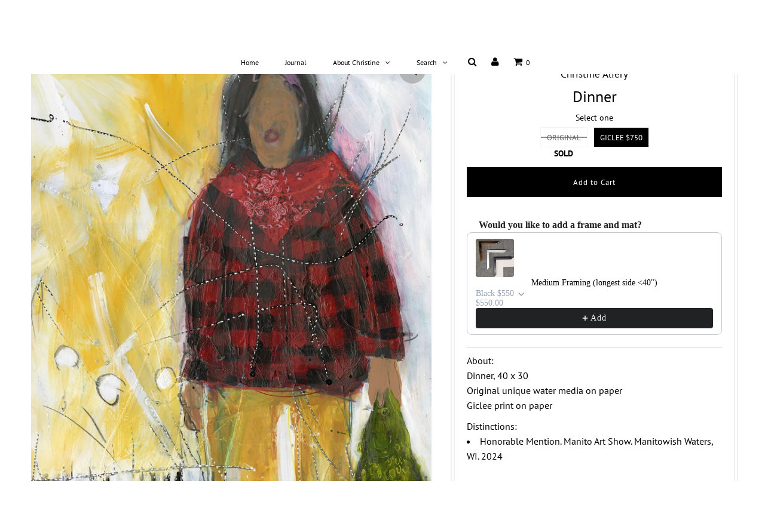

--- FILE ---
content_type: text/javascript; charset=utf-8
request_url: https://christinealfery.com/products/medium-matt-and-frame.js
body_size: 905
content:
{"id":4570778304565,"title":"Medium Framing (longest side \u003c40\")","handle":"medium-matt-and-frame","description":"\u003cmeta charset=\"utf-8\"\u003e\n\u003cp data-mce-fragment=\"1\"\u003eMetal Frame includes\u003cspan data-mce-fragment=\"1\"\u003e \u003c\/span\u003emat.\u003c\/p\u003e\n\u003cp data-mce-fragment=\"1\"\u003eFrame is available in black, silver and gold.\u003c\/p\u003e","published_at":"2022-06-30T16:15:35-05:00","created_at":"2020-05-19T14:18:46-05:00","vendor":"Christine Alfery","type":"","tags":["portfolio","shipping"],"price":55000,"price_min":55000,"price_max":55000,"available":true,"price_varies":false,"compare_at_price":null,"compare_at_price_min":0,"compare_at_price_max":0,"compare_at_price_varies":false,"variants":[{"id":32864423739445,"title":"Black $550","option1":"Black $550","option2":null,"option3":null,"sku":"","requires_shipping":true,"taxable":true,"featured_image":null,"available":true,"name":"Medium Framing (longest side \u003c40\") - Black $550","public_title":"Black $550","options":["Black $550"],"price":55000,"weight":6577,"compare_at_price":null,"inventory_management":null,"barcode":"","requires_selling_plan":false,"selling_plan_allocations":[]},{"id":41110239772725,"title":"Silver $550","option1":"Silver $550","option2":null,"option3":null,"sku":"","requires_shipping":true,"taxable":true,"featured_image":null,"available":true,"name":"Medium Framing (longest side \u003c40\") - Silver $550","public_title":"Silver $550","options":["Silver $550"],"price":55000,"weight":6577,"compare_at_price":null,"inventory_management":null,"barcode":"","requires_selling_plan":false,"selling_plan_allocations":[]},{"id":41110239805493,"title":"Gold $550","option1":"Gold $550","option2":null,"option3":null,"sku":"","requires_shipping":true,"taxable":true,"featured_image":null,"available":true,"name":"Medium Framing (longest side \u003c40\") - Gold $550","public_title":"Gold $550","options":["Gold $550"],"price":55000,"weight":6577,"compare_at_price":null,"inventory_management":null,"barcode":"","requires_selling_plan":false,"selling_plan_allocations":[]}],"images":["\/\/cdn.shopify.com\/s\/files\/1\/0268\/3679\/5445\/products\/framingchoices_14d2b0fa-b877-4cc5-8bb6-b0c312e483b1.jpg?v=1600263767","\/\/cdn.shopify.com\/s\/files\/1\/0268\/3679\/5445\/products\/frame_9378cd2c-ed58-4af9-b753-a5a6edcd1a25.jpg?v=1600263767"],"featured_image":"\/\/cdn.shopify.com\/s\/files\/1\/0268\/3679\/5445\/products\/framingchoices_14d2b0fa-b877-4cc5-8bb6-b0c312e483b1.jpg?v=1600263767","options":[{"name":"Pick one","position":1,"values":["Black $550","Silver $550","Gold $550"]}],"url":"\/products\/medium-matt-and-frame","media":[{"alt":null,"id":8590748287029,"position":1,"preview_image":{"aspect_ratio":0.93,"height":2431,"width":2260,"src":"https:\/\/cdn.shopify.com\/s\/files\/1\/0268\/3679\/5445\/products\/framingchoices_14d2b0fa-b877-4cc5-8bb6-b0c312e483b1.jpg?v=1600263767"},"aspect_ratio":0.93,"height":2431,"media_type":"image","src":"https:\/\/cdn.shopify.com\/s\/files\/1\/0268\/3679\/5445\/products\/framingchoices_14d2b0fa-b877-4cc5-8bb6-b0c312e483b1.jpg?v=1600263767","width":2260},{"alt":null,"id":8590748254261,"position":2,"preview_image":{"aspect_ratio":1.205,"height":1200,"width":1446,"src":"https:\/\/cdn.shopify.com\/s\/files\/1\/0268\/3679\/5445\/products\/frame_9378cd2c-ed58-4af9-b753-a5a6edcd1a25.jpg?v=1600263767"},"aspect_ratio":1.205,"height":1200,"media_type":"image","src":"https:\/\/cdn.shopify.com\/s\/files\/1\/0268\/3679\/5445\/products\/frame_9378cd2c-ed58-4af9-b753-a5a6edcd1a25.jpg?v=1600263767","width":1446}],"requires_selling_plan":false,"selling_plan_groups":[]}

--- FILE ---
content_type: text/javascript; charset=utf-8
request_url: https://christinealfery.com/products/medium-matt-and-frame.js
body_size: -120
content:
{"id":4570778304565,"title":"Medium Framing (longest side \u003c40\")","handle":"medium-matt-and-frame","description":"\u003cmeta charset=\"utf-8\"\u003e\n\u003cp data-mce-fragment=\"1\"\u003eMetal Frame includes\u003cspan data-mce-fragment=\"1\"\u003e \u003c\/span\u003emat.\u003c\/p\u003e\n\u003cp data-mce-fragment=\"1\"\u003eFrame is available in black, silver and gold.\u003c\/p\u003e","published_at":"2022-06-30T16:15:35-05:00","created_at":"2020-05-19T14:18:46-05:00","vendor":"Christine Alfery","type":"","tags":["portfolio","shipping"],"price":55000,"price_min":55000,"price_max":55000,"available":true,"price_varies":false,"compare_at_price":null,"compare_at_price_min":0,"compare_at_price_max":0,"compare_at_price_varies":false,"variants":[{"id":32864423739445,"title":"Black $550","option1":"Black $550","option2":null,"option3":null,"sku":"","requires_shipping":true,"taxable":true,"featured_image":null,"available":true,"name":"Medium Framing (longest side \u003c40\") - Black $550","public_title":"Black $550","options":["Black $550"],"price":55000,"weight":6577,"compare_at_price":null,"inventory_management":null,"barcode":"","requires_selling_plan":false,"selling_plan_allocations":[]},{"id":41110239772725,"title":"Silver $550","option1":"Silver $550","option2":null,"option3":null,"sku":"","requires_shipping":true,"taxable":true,"featured_image":null,"available":true,"name":"Medium Framing (longest side \u003c40\") - Silver $550","public_title":"Silver $550","options":["Silver $550"],"price":55000,"weight":6577,"compare_at_price":null,"inventory_management":null,"barcode":"","requires_selling_plan":false,"selling_plan_allocations":[]},{"id":41110239805493,"title":"Gold $550","option1":"Gold $550","option2":null,"option3":null,"sku":"","requires_shipping":true,"taxable":true,"featured_image":null,"available":true,"name":"Medium Framing (longest side \u003c40\") - Gold $550","public_title":"Gold $550","options":["Gold $550"],"price":55000,"weight":6577,"compare_at_price":null,"inventory_management":null,"barcode":"","requires_selling_plan":false,"selling_plan_allocations":[]}],"images":["\/\/cdn.shopify.com\/s\/files\/1\/0268\/3679\/5445\/products\/framingchoices_14d2b0fa-b877-4cc5-8bb6-b0c312e483b1.jpg?v=1600263767","\/\/cdn.shopify.com\/s\/files\/1\/0268\/3679\/5445\/products\/frame_9378cd2c-ed58-4af9-b753-a5a6edcd1a25.jpg?v=1600263767"],"featured_image":"\/\/cdn.shopify.com\/s\/files\/1\/0268\/3679\/5445\/products\/framingchoices_14d2b0fa-b877-4cc5-8bb6-b0c312e483b1.jpg?v=1600263767","options":[{"name":"Pick one","position":1,"values":["Black $550","Silver $550","Gold $550"]}],"url":"\/products\/medium-matt-and-frame","media":[{"alt":null,"id":8590748287029,"position":1,"preview_image":{"aspect_ratio":0.93,"height":2431,"width":2260,"src":"https:\/\/cdn.shopify.com\/s\/files\/1\/0268\/3679\/5445\/products\/framingchoices_14d2b0fa-b877-4cc5-8bb6-b0c312e483b1.jpg?v=1600263767"},"aspect_ratio":0.93,"height":2431,"media_type":"image","src":"https:\/\/cdn.shopify.com\/s\/files\/1\/0268\/3679\/5445\/products\/framingchoices_14d2b0fa-b877-4cc5-8bb6-b0c312e483b1.jpg?v=1600263767","width":2260},{"alt":null,"id":8590748254261,"position":2,"preview_image":{"aspect_ratio":1.205,"height":1200,"width":1446,"src":"https:\/\/cdn.shopify.com\/s\/files\/1\/0268\/3679\/5445\/products\/frame_9378cd2c-ed58-4af9-b753-a5a6edcd1a25.jpg?v=1600263767"},"aspect_ratio":1.205,"height":1200,"media_type":"image","src":"https:\/\/cdn.shopify.com\/s\/files\/1\/0268\/3679\/5445\/products\/frame_9378cd2c-ed58-4af9-b753-a5a6edcd1a25.jpg?v=1600263767","width":1446}],"requires_selling_plan":false,"selling_plan_groups":[]}